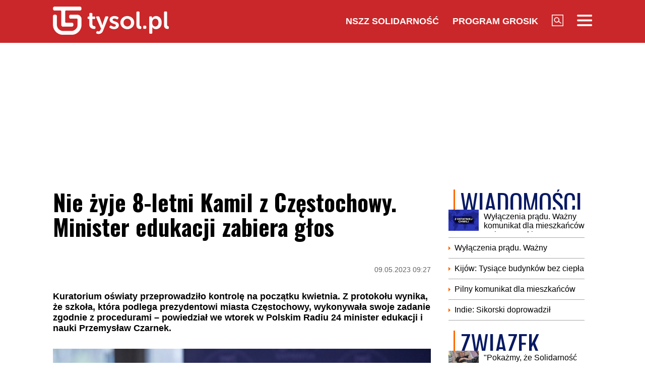

--- FILE ---
content_type: text/html; charset=UTF-8
request_url: https://www.tysol.pl/a104007-nie-zyje-8-letni-kamil-z-czestochowy-minister-edukacji-zabiera-glos
body_size: 18876
content:
<!DOCTYPE html>
<html lang="pl">
<head>
  <title>Nie żyje 8-letni Kamil z Częstochowy. Minister edukacji zabiera głos</title>
  <meta http-equiv="content-type" content="text/html;charset=UTF-8" />
  <meta charset="utf-8" />
  <meta name="viewport" content="width=device-width, initial-scale=1.0, maximum-scale=1.0, user-scalable=no" />
  <meta http-equiv="Refresh" content="900" />
    <meta name="robots" content="max-image-preview:large"/>
  <meta name="description" content="Kuratorium oświaty przeprowadziło kontrolę na początku kwietnia. Z protokołu wynika, że szkoła, kt&oacute;ra podlega prezydentowi miasta Częstochowy, wykonywała swoje zadanie zgodnie z procedurami &ndash; powiedział we wtorek w Polskim Radiu 24 minister edukacji i nauki Przemysław Czarnek."/>
  <meta name="keywords" content="8-letni Kamil z Częstochowy,Częstochowa,Przemysław Czarnek"/>
  <meta property="og:type" content="article"/>
  <meta property="og:locale" content="pl_PL"/>
  <meta property="og:site_name" content="TYSOL.PL"/>
  <meta property="fb:app_id" content="356821701417716"/>
  <meta property="og:title" content="Nie&nbsp;żyje 8-letni Kamil z Częstochowy. Minister edukacji zabiera głos"/>
  <meta property="og:description" content="Kuratorium oświaty przeprowadziło kontrolę na początku kwietnia. Z protokołu wynika, że szkoła, kt&oacute;ra podlega prezydentowi miasta Częstochowy, wykonywała swoje zadanie zgodnie z procedurami &ndash; powiedział we wtorek w Polskim Radiu 24 minister edukacji i nauki Przemysław Czarnek."/>
  <meta property="og:image" content="https://www.tysol.pl/imgcache/1200x630/c/uploads/news/104007/1683617387fb5f9edb737a23ea934413.jpg"/>
  <meta property="og:image:width" content="1200"/>
  <meta property="og:image:height" content="630"/>
  <meta property="og:image:alt" content="Nie&nbsp;żyje 8-letni Kamil z Częstochowy. Minister edukacji zabiera głos"/>
  <meta property="og:published_time" content="Tue, 09 May 2023 09:27:00 +0200"/>
  <meta property="og:url" content="/a104007-nie-zyje-8-letni-kamil-z-czestochowy-minister-edukacji-zabiera-glos"/>
  <meta name="twitter:card" content="summary_large_image"/>
  <meta name="twitter:title" content="Nie&nbsp;żyje 8-letni Kamil z Częstochowy. Minister edukacji zabiera głos"/>
  <meta name="twitter:description" content="Kuratorium oświaty przeprowadziło kontrolę na początku kwietnia. Z protokołu wynika, że szkoła, kt&oacute;ra podlega prezydentowi miasta Częstochowy, wykonywała swoje zadanie zgodnie z procedurami &ndash; powiedział we wtorek w Polskim Radiu 24 minister edukacji i nauki Przemysław Czarnek."/>
  <meta name="twitter:image" content="https://www.tysol.pl/imgcache/1200x630/c/uploads/news/104007/1683617387fb5f9edb737a23ea934413.jpg"/>
  <meta name="twitter:image:alt" content="Nie&nbsp;żyje 8-letni Kamil z Częstochowy. Minister edukacji zabiera głos"/>
  <link type="image/x-icon" href="https://www.tysol.pl/files/tysol/favicon.ico" rel="shortcut icon"/>
  <link rel="preconnect" href="https://fonts.gstatic.com/" />
  <link rel="preconnect" href="https://fonts.gstatic.com/" crossorigin />
  <link href="https://fonts.googleapis.com/css?family=Oswald:700Roboto:400,700&subset=latin-ext&display=swap" rel="stylesheet"/>
    <link rel="canonical" href="https://www.tysol.pl/a104007-nie-zyje-8-letni-kamil-z-czestochowy-minister-edukacji-zabiera-glos"/>
  <link href="https://www.tysol.pl/imgcache/750x530/c/uploads/news/104007/1683617387fb5f9edb737a23ea934413.jpg" as="image" rel="preload"/>
  <link href="https://www.tysol.pl/imgcache/750x530/c/uploads/news/104007/1683617387fb5f9edb737a23ea934413.jpg" as="image" rel="preload"/>
    <link rel="stylesheet" href="/css/tysol,article,1.css?type=link&serial=0123456789">
      <script async src="//cmp.optad360.io/items/0a1824b0-3b0f-448f-a41c-a53f3d1fcefc.min.js" type="1fd9425a99bc3c10566879f7-text/javascript"></script>
  <script async src="//get.optad360.io/sf/12856973-14dd-4ae7-bfc7-4bbe039c64fc/plugin.min.js" type="1fd9425a99bc3c10566879f7-text/javascript"></script>
  
  <!-- (C)2000-2020 Gemius SA - gemiusPrism  / Wezel zbiorczy pp.tysol.pl/Strona glowna serwisu -->
  <script type="1fd9425a99bc3c10566879f7-text/javascript">
    <!--//--><![CDATA[//><!--
    var pp_gemius_identifier = 'zNE1LPirOaPDppB6cQwz8sQ8.ji_IAcXFH6Z5_0pzpP.X7';
    // lines below shouldn't be edited
    function gemius_pending(i) { window[i] = window[i] || function() {var x = window[i+'_pdata'] = window[i+'_pdata'] || []; x[x.length]=arguments;};};gemius_pending('gemius_hit'); gemius_pending('gemius_event'); gemius_pending('pp_gemius_hit'); gemius_pending('pp_gemius_event');(function(d,t) {try {var gt=d.createElement(t),s=d.getElementsByTagName(t)[0],l='http'+((location.protocol=='https:')?'s':''); gt.setAttribute('async','async');gt.setAttribute('defer','defer'); gt.src=l+'://gapl.hit.gemius.pl/xgemius.js'; s.parentNode.insertBefore(gt,s);} catch (e) {}})(document,'script');
    //--><!]]>
  </script>

  <!-- MARFEEL CODE START -->
  <script type="1fd9425a99bc3c10566879f7-text/javascript">
	!function(){"use strict";function e(e){var t=!(arguments.length>1&&void 0!==arguments[1])||arguments[1],c=document.createElement("script");c.src=e,t?c.type="module":(c.async=!0,c.type="text/javascript",c.setAttribute("nomodule",""));var n=document.getElementsByTagName("script")[0];n.parentNode.insertBefore(c,n)}!function(t,c){!function(t,c,n){var a,o,r;n.accountId=c,null!==(a=t.marfeel)&&void 0!==a||(t.marfeel={}),null!==(o=(r=t.marfeel).cmd)&&void 0!==o||(r.cmd=[]),t.marfeel.config=n;var i="https://sdk.mrf.io/statics";e("".concat(i,"/marfeel-sdk.js?id=").concat(c),!0),e("".concat(i,"/marfeel-sdk.es5.js?id=").concat(c),!1)}(t,c,arguments.length>2&&void 0!==arguments[2]?arguments[2]:{})}(window,2963,{} /*config*/)}();
</script>
  <!-- MARFEEL CODE END -->

  <!-- (C)2000-2020 Gemius SA - gemiusPrism  / Wezel zbiorczy pp.tysol.pl/podstrony -->
  <script type="1fd9425a99bc3c10566879f7-text/javascript">
    <!--//--><![CDATA[//><!--
    var pp_gemius_identifier = '0nWbia9.pAlUpILsl_6Mr6R..q3urgb7dJEPbfUoo2b.x7';
    // lines below shouldn't be edited
    function gemius_pending(i) { window[i] = window[i] || function() {var x = window[i+'_pdata'] = window[i+'_pdata'] || []; x[x.length]=arguments;};};gemius_pending('gemius_hit'); gemius_pending('gemius_event'); gemius_pending('pp_gemius_hit'); gemius_pending('pp_gemius_event');(function(d,t) {try {var gt=d.createElement(t),s=d.getElementsByTagName(t)[0],l='http'+((location.protocol=='https:')?'s':''); gt.setAttribute('async','async');gt.setAttribute('defer','defer'); gt.src=l+'://gapl.hit.gemius.pl/xgemius.js'; s.parentNode.insertBefore(gt,s);} catch (e) {}})(document,'script');
    //--><!]]>
  </script>
<!-- Global site tag (gtag.js) - Google Analytics -->
<script async src="https://www.googletagmanager.com/gtag/js?id=G-LRDM8C27YR" type="1fd9425a99bc3c10566879f7-text/javascript"></script>
<script type="1fd9425a99bc3c10566879f7-text/javascript">
  window.dataLayer = window.dataLayer || [];
  function gtag(){dataLayer.push(arguments);}
  gtag('js', new Date());

  gtag('config', 'G-LRDM8C27YR');
</script>

<!-- PushAlert -->
<script type="1fd9425a99bc3c10566879f7-text/javascript">
(function(d, t) {
var g = d.createElement(t),
s = d.getElementsByTagName(t)[0];
g.src = "https://cdn.pushalert.co/integrate_a06ff64f961fee13b7a1e81e1d513ea9.js";
s.parentNode.insertBefore(g, s);
}(document, "script"));
</script>
<!-- End PushAlert -->


<script type="application/ld+json">
{
  "@context": "https://schema.org",
  "@graph": [
    {
      "@type": "Organization",
      "@id": "https://www.tysol.pl/#organization",
      "name": "TYSOL.PL",
      "url": "https://www.tysol.pl/",
      "logo": {
        "@type": "ImageObject",
        "url": "https://www.tysol.pl/files/tysol/images/tysol_230.png" 
      },
      "sameAs": [
        "https://www.facebook.com/tygodniksolidarnosc",
        "https://x.com/tysolpl" 
      ]
    },
    {
      "@type": "WebSite",
      "@id": "https://www.tysol.pl/#website",
      "url": "https://www.tysol.pl/",
      "name": "TYSOL.PL",
      "publisher": { "@id": "https://www.tysol.pl/#organization" },
      "inLanguage": "pl-PL"
    },
    {
      "@type": "WebPage",
      "@id": "https://www.tysol.pl/a104007-nie-zyje-8-letni-kamil-z-czestochowy-minister-edukacji-zabiera-glos#webpage",
      "url": "https://www.tysol.pl/a104007-nie-zyje-8-letni-kamil-z-czestochowy-minister-edukacji-zabiera-glos",
      "name": "Nie\u00a0\u017cyje 8-letni Kamil z Cz\u0119stochowy. Minister edukacji zabiera g\u0142os",
      "inLanguage": "pl-PL" 
    },
    {
      "@type": "NewsArticle",
      "@id": "https://www.tysol.pl/a104007-nie-zyje-8-letni-kamil-z-czestochowy-minister-edukacji-zabiera-glos#article",
      "mainEntityOfPage": { "@id": "https://www.tysol.pl/a104007-nie-zyje-8-letni-kamil-z-czestochowy-minister-edukacji-zabiera-glos#webpage" },
      "headline": "Nie\u00a0\u017cyje 8-letni Kamil z Cz\u0119stochowy. Minister edukacji zabiera g\u0142os",
      "datePublished": "2023-05-09T07:27:00+00:00",
      "dateModified": "2023-05-09T07:27:00+00:00",
      "description": "Kuratorium o\u015bwiaty przeprowadzi\u0142o kontrol\u0119 na pocz\u0105tku kwietnia. Z protoko\u0142u wynika, \u017ce szko\u0142a, kt\u00f3ra podlega prezydentowi miasta Cz\u0119stochowy, wykonywa\u0142a swoje zadanie zgodnie z procedurami \u2013 powiedzia\u0142 we wtorek w Polskim Radiu 24 minister edukacji i nauki Przemys\u0142aw Czarnek.",
      "image": {"@type":"ImageObject","url":"https:\/\/www.tysol.pl\/uploads\/news\/104007\/1683617387fb5f9edb737a23ea934413.jpg","width":1200,"height":801},
      "author": { "@type": "Person", "name": "Kacper Pawowicz" },
      "articleSection": "Wiadomości",
      "keywords": ["8-letni Kamil z Częstochowy","Częstochowa","Przemysław Czarnek"],

      "articleBody": "<p>Maltretowany przez ojczyma o\u015bmiolatek z Cz\u0119stochowy, leczony od ponad miesi\u0105ca w G\u00f3rno\u015bl\u0105skim Centrum Zdrowia Dziecka w Katowicach, zmar\u0142 w poniedzia\u0142ek rano.<\/p><p>\"Bezpo\u015bredni\u0105 przyczyn\u0105 \u015bmierci ch\u0142opca by\u0142a post\u0119puj\u0105ca niewydolno\u015b\u0107 wielonarz\u0105dowa. Doprowadzi\u0142a do niej powa\u017cna choroba oparzeniowa i ci\u0119\u017ckie zaka\u017cenie ca\u0142ego organizmu, spowodowane rozleg\u0142ymi, d\u0142ugo nieleczonymi ranami oparzeniowymi\" \u2013 informowa\u0142 rzecznik plac\u00f3wki Wojciech Gumu\u0142ka.<\/p><p>O spraw\u0119 pytany by\u0142 minister Czarnek. Powiedzia\u0142, \u017ce to szko\u0142a zawiadomi\u0142a opiek\u0119 spo\u0142eczn\u0105. \"To w\u0142a\u015bnie opieka spo\u0142eczna i s\u0142u\u017cby rodzinne mia\u0142y w opiece t\u0119 rodzin\u0119. Te procedury dzia\u0142a\u0142y\" \u2013 zaznaczy\u0142 minister.<\/p><p>\"Z moich informacji od kuratorium, ale w szczeg\u00f3lno\u015bci od s\u0142u\u017cb, od rzecznika praw dziecka, wynika, \u017ce s\u0142u\u017cby na reakcj\u0119 dyrektora szko\u0142y te\u017c zareagowa\u0142y i by\u0142y nawet w mieszkaniu Kamila i widzia\u0142y go. By\u0142y par\u0119 metr\u00f3w od niego po tej sytuacji, kiedy matka t\u0142umaczy\u0142a, \u017ce obla\u0142 si\u0119 herbat\u0105\" \u2013 doda\u0142.<\/p><p>Zdaniem ministra g\u0142\u00f3wn\u0105 przyczyn\u0105 tragedii by\u0142a \"zgnilizna i patologia rodzinna\", w kt\u00f3rej \u017cy\u0142 ch\u0142opiec.<\/p><p>\"Je\u015bli b\u0119dziemy atakowa\u0107 rodziny, niszczy\u0107 je i prowadzi\u0107 do sytuacji patologicznych u rodzin, to niestety mo\u017cna si\u0119 spodziewa\u0107 takich sytuacji\" \u2013 powiedzia\u0142 Czarnek.<\/p><p>Sprawa maltretowania ch\u0142opca wysz\u0142a na jaw po zg\u0142oszeniu z\u0142o\u017conym przez biologicznego ojca dziecka 3 kwietnia br. Interweniowa\u0142a policja. Dziecko z ci\u0119\u017ckimi obra\u017ceniami przetransportowano do szpitala \u015bmig\u0142owcem. Lekarze z m\u00f3wili o rozleg\u0142ych oparzeniach: g\u0142owy, tu\u0142owia oraz ko\u0144czyn i z\u0142amaniach ko\u0144czyn. Sygnalizowali walk\u0119 o \u017cycie dziecka i perspektyw\u0119 jego d\u0142ugiego leczenia.<\/p><p>Prokurator zarzuci\u0142 ojczymowi dziecka, 27-letniemu Dawidowi B., \u017ce 29 marca br. usi\u0142owa\u0142 pozbawi\u0107 \u017cycia swojego pasierba, polewaj\u0105c go wrz\u0105tkiem i umieszczaj\u0105c na rozgrzanym piecu w\u0119glowym.<\/p><p>Dawid B. przyzna\u0142 si\u0119 do pope\u0142nienia zarzucanych mu przest\u0119pstw. Odm\u00f3wi\u0142 z\u0142o\u017cenia wyja\u015bnie\u0144. Do winy przyzna\u0142a si\u0119 tak\u017ce matka ch\u0142opca, ona sk\u0142ada\u0142a wyja\u015bnienia. Oboje zostali aresztowani.<\/p><p>Pod koniec kwietnia prokuratura informowa\u0142a te\u017c o postawieniu zarzut\u00f3w nieudzielenia pomocy siostrze matki Kamila, a nast\u0119pnie m\u0119\u017cowi tej kobiety. Wszyscy mieszkali w tym samym domu. Grozi im za to kara do trzech lat wi\u0119zienia, po przes\u0142uchaniu oboje trafili pod doz\u00f3r policji.<\/p>"
    }
  ]
}
</script>
<script src="https://jsc.mgid.com/site/1039336.js" async type="1fd9425a99bc3c10566879f7-text/javascript"></script>
</head>
<body>

<header id="header" class="fixed">
    <div id="header-tysol">
        <div class="header_logo"><a href="/"><img src="/files/tysol/images/tysol_230.png"/></a></div>
        <nav class="header_links" id="topmenu">
            <ul class="header_links_group">
                                          
                            <li class="header_links_item link hide_on_mobile_when_max_800"><a href="//www.solidarnosc.org.pl/" target="_blank">NSZZ Solidarność</a></li>
              <li class="header_links_item link hide_on_mobile_when_max_800"><a href="//tysol.pl/grosik/" target="_blank">Program Grosik</a></li>
                            <li class="header_links_item link"><img src="/files/tysol/images/Lupa.png" width="23" height="23" class="pointer" onclick="if (!window.__cfRLUnblockHandlers) return false; search()" data-cf-modified-1fd9425a99bc3c10566879f7-="" /></li>
              <li class="header_links_item link"><img src="/files/tysol/images/hamburger.png" width="30" height="23" class="pointer" onclick="if (!window.__cfRLUnblockHandlers) return false; menu()" data-cf-modified-1fd9425a99bc3c10566879f7-="" /></li>
            </ul>
        </nav>
    </div>
    <div class="page_wrapper">
      <div class="menu-outer">
        <div id="menu">
          <button class="menu_close" onclick="if (!window.__cfRLUnblockHandlers) return false; menu()" data-cf-modified-1fd9425a99bc3c10566879f7-="">X</button>
            <div class="row">
                <div class="col-12 col-md-4">
                    <ul>
                      <li><a href="/d1-wiadomosci">Wiadomości</a></li>
                      <li><a href="/d2-zwiazek">Związek</a></li>
                      <li><a href="/k18-Gospodarka">Gospodarka</a></li>
                      <li><a href="/d12-Finanse">Finanse</a></li>
                      <li><a href="/d3-tygodnik-solidarnosc">Tygodnik Solidarność</a></li>
                      <li><a href="/k20-Wiara">Wiara</a></li>
                      <li><a href="/d4-rozrywka">Rozrywka</a></li>
                      <li><a href="/k29-styl-zycia">Styl życia</a></li>
                      <!-- 
                      TODO hideandseek 
                      -->
                                           
                    </ul>
                </div>
                <div class="col-12 col-md-4">
                    <ul>
                      <li><a href="/blogi/">Blogi</a></li>
                      <li><a href="/opinie/">Opinie</a></li>
                      <li><a href="/k22-Kultura">Kultura</a></li>
                      <li><a href="/k17-Polityka">Polityka</a></li>
                      <li><a href="/k21-Sport">Sport</a></li>
                      <li><a href="/k23-Nauka">Nauka</a></li>
                      <li><a href="/k24-Prawo">Prawo</a></li>
                      <li><a href="/k19-Historia">Historia</a></li>
                    </ul>
                </div>
                <div class="col-12 col-md-4">
                  <ul>
                    <li><a href="/marsz-godnosci">Marsz Godności</a></li>
                    <li><a href="/k103-emerytury-stazowe" target="_blank">Emerytury Stażowe</a></li>
                    <li><a href="https://www.tysol.pl/s6-prenumerata-tygodnika-solidarnosc">Prenumerata</a></li>
                  </ul>
                </div>
            </div>
        </div>
      
    </div>
    </div>
  <div id="header_bottom">
    <div id="search_box_google">
      <form action="/szukaj/" method="POST">
        <script async src="https://cse.google.com/cse.js?cx=51a2d224e7b0857b8" type="1fd9425a99bc3c10566879f7-text/javascript"></script>
        <div class="container">
          <div class="row">
            <div class="col">
              <div class="gcse-search"></div>
            </div>
          </div>
        </div>
      </form>
    </div>
  </div>
</header>
<div class="header_space"></div>
<script type="1fd9425a99bc3c10566879f7-text/javascript">
<!--

    var scrollTop = 0;
    var headerFixed = false;
    var header = document.getElementById('header');
    var minified = false;
    var maxified = true;
	window.onscroll = function (e) {
        scrollTop = (window.pageYOffset !== undefined) ? window.pageYOffset : (document.documentElement || document.body.parentNode || document.body).scrollTop;  
    
    if (scrollTop>1000) {
      if (maxified) {
        $('#header-tysol').animate({
          height: "65px"
        }, 100, function () {
          maxified = false;
          minified = true;
        });
      }
    } else {
      if (minified) {
        $('#header-tysol').animate({
          height: "85px"
        },100,function(){
          minified = false;
          maxified = true;
        });
      }
    }
    
    }

    function menu() {
        $('#menu').slideToggle(300);
      $('#search_box_google').slideUp(300);
    }
    function search() {
      $('#search_box_google').slideToggle(300);
      $('#menu').slideUp(300);
    }
-->
</script>

<div class="ideo-desktop">
  <div class="page_wrapper">
    <div class="mb"></div>
    <div id="ads-art-bill" style="display: block; min-height: 250px; margin: 0 auto 20px auto;"></div>
    <div class="row article_page_wrapper_row">
      <div class="col">
        <article id="article">
          <h1>Nie żyje 8-letni Kamil z Częstochowy. Minister edukacji zabiera głos</h1>
<style type="text/css">
<!--
	.body img {
	   max-width: 100% !important;
       height: auto;
	}
    .galleryBox {   
        display: flex;
        flex-wrap: wrap;
    }
    .galleryItem {
        width: 25%;
        border: 2px solid white;
        box-sizing: border-box;
        -moz-box-sizing: border-box;
        -webkit-box-sizing: border-box;
    }
}
    
-->
</style>
<div class="article_toolbar_top" style="height: 47px;">
    <div class="article_share">
    </div>
    <div class="article_info">
        <div class="article_date">09.05.2023 09:27</div>
    </div>
</div>

<div class="lead">Kuratorium oświaty przeprowadziło kontrolę na początku kwietnia. Z protokołu wynika, że szkoła, która podlega prezydentowi miasta Częstochowy, wykonywała swoje zadanie zgodnie z procedurami – powiedział we wtorek w Polskim Radiu 24 minister edukacji i nauki Przemysław Czarnek.</div>


        
<div class="article_image">
      <img src="https://www.tysol.pl/imgcache/750x530/c/uploads/news/104007/1683617387fb5f9edb737a23ea934413.jpg" class="img-responsive"  alt="Przemysław Czarnek"/>
  </div>
<div class="image_desc">
    <div class="image_info">Przemysław Czarnek / fot. PAP/Wojtek Jargiło</div>
</div>

                


<aside>
  </aside>

<div class="body"><p>Maltretowany przez ojczyma ośmiolatek z Częstochowy, leczony od ponad miesiąca w Górnośląskim Centrum Zdrowia Dziecka w Katowicach, zmarł w poniedziałek rano.</p>

<p>"Bezpośrednią przyczyną śmierci chłopca była postępująca niewydolność wielonarządowa. Doprowadziła do niej poważna choroba oparzeniowa i ciężkie zakażenie całego organizmu, spowodowane rozległymi, długo nieleczonymi ranami oparzeniowymi" – informował rzecznik placówki Wojciech Gumułka.</p>

<p>O sprawę pytany był minister Czarnek. Powiedział, że to szkoła zawiadomiła opiekę społeczną. "To właśnie opieka społeczna i służby rodzinne miały w opiece tę rodzinę. Te procedury działały" – zaznaczył minister.</p>

<p>"Z moich informacji od kuratorium, ale w szczególności od służb, od rzecznika praw dziecka, wynika, że służby na reakcję dyrektora szkoły też zareagowały i były nawet w mieszkaniu Kamila i widziały go. Były parę metrów od niego po tej sytuacji, kiedy matka tłumaczyła, że oblał się herbatą" – dodał.</p>

<p>Zdaniem ministra główną przyczyną tragedii była "zgnilizna i patologia rodzinna", w której żył chłopiec.</p>

<p>"Jeśli będziemy atakować rodziny, niszczyć je i prowadzić do sytuacji patologicznych u rodzin, to niestety można się spodziewać takich sytuacji" – powiedział Czarnek.</p>

<p>Sprawa maltretowania chłopca wyszła na jaw po zgłoszeniu złożonym przez biologicznego ojca dziecka 3 kwietnia br. Interweniowała policja. Dziecko z ciężkimi obrażeniami przetransportowano do szpitala śmigłowcem. Lekarze z mówili o rozległych oparzeniach: głowy, tułowia oraz kończyn i złamaniach kończyn. Sygnalizowali walkę o życie dziecka i perspektywę jego długiego leczenia.</p>

<p>Prokurator zarzucił ojczymowi dziecka, 27-letniemu Dawidowi B., że 29 marca br. usiłował pozbawić życia swojego pasierba, polewając go wrzątkiem i umieszczając na rozgrzanym piecu węglowym.</p>

<p>Dawid B. przyznał się do popełnienia zarzucanych mu przestępstw. Odmówił złożenia wyjaśnień. Do winy przyznała się także matka chłopca, ona składała wyjaśnienia. Oboje zostali aresztowani.</p>

<p>Pod koniec kwietnia prokuratura informowała też o postawieniu zarzutów nieudzielenia pomocy siostrze matki Kamila, a następnie mężowi tej kobiety. Wszyscy mieszkali w tym samym domu. Grozi im za to kara do trzech lat więzienia, po przesłuchaniu oboje trafili pod dozór policji.</p>
</div>

<br />
<div class="article_footer">
    <ul>
        <li>Autor: kpa,PAP</li>        <li>Źródło: PAP</li>
        <li>Data: 09.05.2023 09:27</li>
        <li>Tagi: 8-letni Kamil z Częstochowy, Częstochowa, Przemysław Czarnek</li>
    </ul>
</div>
        </article>

        <div class="row mb">
          <div class="col-12">
                      </div>
        </div>

        <div style="" data-width="100%" class="fb-comments" data-href="https://www.tysol.pl/a104007-nie-zyje-8-letni-kamil-z-czestochowy-minister-edukacji-zabiera-glos" data-numposts="5"></div>

        <p>&nbsp;</p>
        <div class="section_name">POLECANE</div>
        <div class="row">
          <a href="/a152771-szpiegowskie-gry-jak-rosja-steruje-dzialaniami-ue-i-panstw-zrzeszonych" target="_self"><div class="news-item news-item-mobile news-item-size-3 title-right mb news-gradient">
  <div class="news-item-image">
    <img src="https://www.tysol.pl/imgcache/300x225/c/uploads/news/152771/1768914595afb668b78eb30cdd7fb2c1.jpg" alt="Szpiegowskie gry. Jak Rosja steruje działaniami UE i państw zrzeszonych" width="300"  height="225"  class="img-responsive"/>
    <span class="news-item-badge ">tylko u nas</span>
    <div class="news-triangle"><div class="news-triangle-inner"></div></div>
  </div>
  <div class="news-item-info">
    <div class="news-item-info-outer">
      <div class="news-item-info-inner">
        <div class="news-item-info-title">
          <span class="news-title">Szpiegowskie gry. Jak Rosja steruje działaniami UE i państw zrzeszonych</span>
        </div>
                  <p class="news-lead">Po agresji Rosji na Ukrainę w 2022 roku w instytucjach unijnych oficjalnie zabroniono działalności rosyjskich lobbystów, ale silnie rozwinięta rosyjska agentura w Brukseli pozwala na wywieranie presji na unijnych urzędników zgodnej z interesami Kremla.</p>
              </div>
    </div>
  </div>
</div></a><a href="/a152770-afera-obyczajowa-w-die-welt-redaktor-naczelny-rezygnuje-ze-stanowiska" target="_self"><div class="news-item news-item-mobile news-item-size-3 title-right mb news-gradient">
  <div class="news-item-image">
    <img src="https://www.tysol.pl/imgcache/300x225/c/uploads/news/152770/1768913405382b465949262329782c7d.jpg" alt="Afera obyczajowa w „Die Welt”. Redaktor naczelny rezygnuje ze stanowiska" width="300"  height="225"  class="img-responsive"/>
    <span class="news-item-badge ">z ostatniej chwili</span>
    <div class="news-triangle"><div class="news-triangle-inner"></div></div>
  </div>
  <div class="news-item-info">
    <div class="news-item-info-outer">
      <div class="news-item-info-inner">
        <div class="news-item-info-title">
          <span class="news-title">Afera obyczajowa w „Die Welt”. Redaktor naczelny rezygnuje ze stanowiska</span>
        </div>
                  <p class="news-lead">W jednym z najbardziej poczytnych niemieckich dzienników doszło do poważnego wstrząsu. Z funkcji redaktora naczelnego „Die Welt” odszedł Jan Philipp Burgard. Oficjalnie wskazano na przyczyny zdrowotne, jednak ustalenia zagranicznych mediów wskazują na zupełnie inny powód.</p>
              </div>
    </div>
  </div>
</div></a><a href="/a152767-nowa-prognoza-imgw-przed-nami-arktyczne-mrozy-nawet-21-c" target="_self"><div class="news-item news-item-mobile news-item-size-3 title-right mb news-gradient">
  <div class="news-item-image">
    <img src="https://www.tysol.pl/imgcache/300x225/c/uploads/news/152767/17689119396bdac8221a9c08561c8cf6.jpg" alt="Nowa prognoza IMGW: Przed nami arktyczne mrozy. Nawet -21°C" width="300"  height="225"  class="img-responsive"/>
    <span class="news-item-badge ">z ostatniej chwili</span>
    <div class="news-triangle"><div class="news-triangle-inner"></div></div>
  </div>
  <div class="news-item-info">
    <div class="news-item-info-outer">
      <div class="news-item-info-inner">
        <div class="news-item-info-title">
          <span class="news-title">Nowa prognoza IMGW: Przed nami arktyczne mrozy. Nawet -21°C</span>
        </div>
                  <p class="news-lead">Przez najbliższe dwie dni cały czas będzie mroźno, zwłaszcza na wschodzie, gdzie w nocy lokalnie możliwe będą spadki temperatur nawet poniżej minus 20 st. C - poinformował synoptyk IMGW Michał Kowalczuk. Jak dodał, od weekendu nastąpi zmiana w pogodzie, będzie nieco cieplej, z opadami śniegu.</p>
              </div>
    </div>
  </div>
</div></a><a href="/a152769-ekspert-wyrok-sadu-w-gizycku-zmyslony-spor-realne-ofiary-sabotaz-wymiaru-sprawiedliwosci" target="_self"><div class="news-item news-item-mobile news-item-size-3 title-right mb news-gradient">
  <div class="news-item-image">
    <img src="https://www.tysol.pl/imgcache/300x225/c/uploads/news/152769/1768912752ca4367dccef8997a83c38a.jpg" alt="Ekspert: Wyrok sądu w Giżycku - zmyślony spór, realne ofiary, sabotaż wymiaru sprawiedliwości" width="300"  height="225"  class="img-responsive"/>
    <span class="news-item-badge ">tylko u nas</span>
    <div class="news-triangle"><div class="news-triangle-inner"></div></div>
  </div>
  <div class="news-item-info">
    <div class="news-item-info-outer">
      <div class="news-item-info-inner">
        <div class="news-item-info-title">
          <span class="news-title">Ekspert: Wyrok sądu w Giżycku - zmyślony spór, realne ofiary, sabotaż wymiaru sprawiedliwości</span>
        </div>
                  <p class="news-lead">Sąd w Giżycku odmówił dokonania podziału majątku, kwestionując skutki prawomocnego wyroku rozwodowego ze względu na skład sądu, który go wydał. Decyzja ta wywołała poważne pytania o granice podważania orzeczeń sądowych, znaczenie prawomocności i realne konsekwencje sporów wokół Krajowej Rady Sądownictwa dla obywateli.</p>
              </div>
    </div>
  </div>
</div></a><a href="/a152766-ursula-von-der-leyen-w-davos-europa-musi-przyspieszyc-swoje-dazenie-do-niepodleglosci" target="_self"><div class="news-item news-item-mobile news-item-size-3 title-right mb news-gradient">
  <div class="news-item-image">
    <img src="https://www.tysol.pl/imgcache/300x225/c/uploads/news/152766/1768907659b99a0241dcd8bb97ac697f.jpg" alt="Ursula von der Leyen w Davos: Europa musi przyspieszyć swoje dążenie do niepodległości" width="300"  height="225"  class="img-responsive"/>
    <span class="news-item-badge ">Wiadomości</span>
    <div class="news-triangle"><div class="news-triangle-inner"></div></div>
  </div>
  <div class="news-item-info">
    <div class="news-item-info-outer">
      <div class="news-item-info-inner">
        <div class="news-item-info-title">
          <span class="news-title">Ursula von der Leyen w Davos: Europa musi przyspieszyć swoje dążenie do niepodległości</span>
        </div>
                  <p class="news-lead">– Europa musi przyspieszyć swoje dążenie do niepodległości – od bezpieczeństwa do gospodarki, od obronności do demokracji. Chodzi o to, że świat zmienił się na stałe – mówiła Ursula von der Leyen podczas Światowego Forum Ekonomicznego w Davos.</p>
              </div>
    </div>
  </div>
</div></a><a href="/a152765-szef-sop-zawieszony-mswia-wszczyna-postepowanie-dyscyplinarne" target="_self"><div class="news-item news-item-mobile news-item-size-3 title-right mb news-gradient">
  <div class="news-item-image">
    <img src="https://www.tysol.pl/imgcache/300x225/c/uploads/news/152765/176891157840d9d2fae65ef072ab3ce8.jpg" alt="Szef SOP zawieszony. MSWiA wszczyna postępowanie dyscyplinarne" width="300"  height="225"  class="img-responsive"/>
    <span class="news-item-badge ">z ostatniej chwili</span>
    <div class="news-triangle"><div class="news-triangle-inner"></div></div>
  </div>
  <div class="news-item-info">
    <div class="news-item-info-outer">
      <div class="news-item-info-inner">
        <div class="news-item-info-title">
          <span class="news-title">Szef SOP zawieszony. MSWiA wszczyna postępowanie dyscyplinarne</span>
        </div>
                  <p class="news-lead">Wszczęto postępowanie dyscyplinarne wobec komendanta SOP gen. bryg. Radosława Jaworskiego. W związku z tym został on zawieszony w pełnieniu czynności służbowych – poinformowało we wtorek Ministerstwo Spraw Wewnętrznych i Administracji.</p>
              </div>
    </div>
  </div>
</div></a><a href="/a152761-200-procentowe-cla-na-francuskie-wina-francja-odpowiada-trumpowi" target="_self"><div class="news-item news-item-mobile news-item-size-3 title-right mb news-gradient">
  <div class="news-item-image">
    <img src="https://www.tysol.pl/imgcache/300x225/c/uploads/news/152761/17689045986ae83623f7ac76358594f7.jpg" alt="200-procentowe cła na francuskie wina? Francja odpowiada Trumpowi" width="300"  height="225"  class="img-responsive"/>
    <span class="news-item-badge ">z ostatniej chwili</span>
    <div class="news-triangle"><div class="news-triangle-inner"></div></div>
  </div>
  <div class="news-item-info">
    <div class="news-item-info-outer">
      <div class="news-item-info-inner">
        <div class="news-item-info-title">
          <span class="news-title">200-procentowe cła na francuskie wina? Francja odpowiada Trumpowi</span>
        </div>
                  <p class="news-lead">Agencja AFP podała we wtorek, powołując się na otoczenie prezydenta Emmanuela Macrona, że Francja uważa za „nieakceptowalne” groźby przywódcy USA Donalda Trumpa o nałożeniu 200-procentowych ceł na jej wina i szampany. Powodem gróźb jest stanowisko Francji w sprawie Rady Pokoju proponowanej przez Trumpa.</p>
              </div>
    </div>
  </div>
</div></a><a href="/a152762-ekspert-o-umowie-ue-mercosur-umozliwi-rosji-unikniecie-skutkow-sankcji" target="_self"><div class="news-item news-item-mobile news-item-size-3 title-right mb news-gradient">
  <div class="news-item-image">
    <img src="https://www.tysol.pl/imgcache/300x225/c/uploads/news/152762/1768904901e11c5e46c1849f62be4bb8.jpg" alt="Ekspert o umowie UE–Mercosur: Umożliwi Rosji uniknięcie skutków sankcji" width="300"  height="225"  class="img-responsive"/>
    <span class="news-item-badge ">z ostatniej chwili</span>
    <div class="news-triangle"><div class="news-triangle-inner"></div></div>
  </div>
  <div class="news-item-info">
    <div class="news-item-info-outer">
      <div class="news-item-info-inner">
        <div class="news-item-info-title">
          <span class="news-title">Ekspert o umowie UE–Mercosur: Umożliwi Rosji uniknięcie skutków sankcji</span>
        </div>
                  <p class="news-lead">„EU tworząc z Mercosur wspólną strefę handlową umożliwi Rosji unikniecie skutków sankcji nakładanych przez UE. Niemcy okrężną drogą, przez Amerykę Południową, będą wspierać Rosję. Czyli Berlin uderza jak nie kijem (Nordstream) to pałką (Mercosur)” – zauważył we wpisie w mediach społecznościowych prof. Romuald Szeremietiew, ekspert ds. bezpieczeństwa. </p>
              </div>
    </div>
  </div>
</div></a><a href="/a152760-w-niemczech-rosnie-przestepczosc-motywowana-politycznie-dominuje-lewica" target="_self"><div class="news-item news-item-mobile news-item-size-3 title-right mb news-gradient">
  <div class="news-item-image">
    <img src="https://www.tysol.pl/imgcache/300x225/c/uploads/news/152760/1768903063748baf52e32b65d79768c8.jpg" alt="W Niemczech rośnie przestępczość motywowana politycznie. Dominuje lewica" width="300"  height="225"  class="img-responsive"/>
    <span class="news-item-badge ">gorące</span>
    <div class="news-triangle"><div class="news-triangle-inner"></div></div>
  </div>
  <div class="news-item-info">
    <div class="news-item-info-outer">
      <div class="news-item-info-inner">
        <div class="news-item-info-title">
          <span class="news-title">W Niemczech rośnie przestępczość motywowana politycznie. Dominuje lewica</span>
        </div>
                  <p class="news-lead">Jak informuje portal European Conservative, w Niemczech rośnie przestępczość motywowana politycznie. Liderem tych niechlubnych statystyk jest lewica.</p>
              </div>
    </div>
  </div>
</div></a><a href="/a152759-brazylijskie-mieso-drobiowe-i-jaja-zwolnione-z-unijnych-kontroli-jeszcze-przed-zawarciem-umowy-ue-mercosur" target="_self"><div class="news-item news-item-mobile news-item-size-3 title-right mb news-gradient">
  <div class="news-item-image">
    <img src="https://www.tysol.pl/imgcache/300x225/c/uploads/news/152759/17689013029b2be4317c4b05119cdabd.jpg" alt="Brazylijskie mięso drobiowe i jaja zwolnione z unijnych kontroli jeszcze przed zawarciem umowy UE–Mercosur" width="300"  height="225"  class="img-responsive"/>
    <span class="news-item-badge ">gorące</span>
    <div class="news-triangle"><div class="news-triangle-inner"></div></div>
  </div>
  <div class="news-item-info">
    <div class="news-item-info-outer">
      <div class="news-item-info-inner">
        <div class="news-item-info-title">
          <span class="news-title">Brazylijskie mięso drobiowe i jaja zwolnione z unijnych kontroli jeszcze przed zawarciem umowy UE–Mercosur</span>
        </div>
                  <p class="news-lead">Unia Europejska jeszcze w listopadzie ubiegłego roku potwierdziła w oficjalnym piśmie przywrócenie wstępnego wykazu brazylijskich zakładów drobiarskich i produkujących jaja jako wyjętych spod unijnych kontroli. Oznacza to, że po zawarciu umowy UE–Mercosur nikt z UE nie będzie kontrolował napływających do Europy produktów.</p>
              </div>
    </div>
  </div>
</div></a>        </div>
      </div>
      <div class="col w300">
        <div id="column_right" class="container">
  <div class="row">
    <div class="col-12">
      <div class="section_name uppercase">
  <a href="/d1-wiadomosci"  style="color: #081963;">  Wiadomości  </a></div>      <div class="scroll_box mb scroll_box_220">
  <div class="scrollbar-macosx">
    <div class="row m-0">
      <div class="news_links_foto">
                <a href="/a152758-wylaczenia-pradu-wazny-komunikat-dla-mieszkancow-woj-pomorskiego">
          <img src="https://www.tysol.pl/imgcache/60x42/c/uploads/news/152758/17688993427fe3746522508c8b14563d.jpg" alt="Wyłączenia prądu. Ważny komunikat dla mieszkańców woj. pomorskiego" width="60"  height="42"  style="margin-right: 10px; float: left;"/>
          <span class="news_min_title">Wyłączenia prądu. Ważny komunikat dla mieszkańców woj. pomorskiego</span>
        </a>
      </div>
      <ul class="news_links">
                  <li><a href="/a152758-wylaczenia-pradu-wazny-komunikat-dla-mieszkancow-woj-pomorskiego">Wyłączenia prądu. Ważny komunikat dla mieszkańców woj. pomorskiego</a></li>
                  <li><a href="/a152757-kijow-tysiace-budynkow-bez-ciepla-po-nocnych-atakach-rosji">Kijów: Tysiące budynków bez ciepła po nocnych atakach Rosji</a></li>
                  <li><a href="/a152756-pilny-komunikat-dla-mieszkancow-krakowa">Pilny komunikat dla mieszkańców Krakowa</a></li>
                  <li><a href="/a152755-indie-sikorski-doprowadzil-gospodarzy-do-furii-polska-oskarzona-o-wspieranie-terroryzmu">Indie: Sikorski doprowadził gospodarzy do furii. Polska oskarżona o „wspieranie terroryzmu”</a></li>
                  <li><a href="/a152753-trump-grozi-macronowi-nalozeniem-200-procentowych-cel-na-francuskie-wina-i-szampany">Trump grozi Macronowi nałożeniem 200-procentowych ceł na francuskie wina i szampany</a></li>
                  <li><a href="/a152752-wybory-przewodniczacego-polski-2050-jest-decyzja-rady-krajowej">Wybory przewodniczącego Polski 2050. Jest decyzja Rady Krajowej</a></li>
                  <li><a href="/a152751-zbigniew-ziobro-zurek-przez-przypadek-powiedzial-troche-prawdy">Zbigniew Ziobro: Żurek przez przypadek powiedział trochę prawdy</a></li>
                  <li><a href="/a152750-prezydent-nawrocki-juz-w-davos-wystapienie-o-trojmorzu-i-sesja-z-donaldem-trumpem-na-agendzie">Prezydent Nawrocki już w Davos. Wystąpienie o Trójmorzu i sesja z Donaldem Trumpem na agendzie</a></li>
                  <li><a href="/a152748-trump-doprowadza-europejskich-biurokratow-do-furii">Trump doprowadza europejskich biurokratów do furii</a></li>
                  <li><a href="/a152747-awaria-cieplownicza-wazny-komunikat-dla-mieszkancow-krakowa">Awaria ciepłownicza. Ważny komunikat dla mieszkańców Krakowa</a></li>
                  <li><a href="/a152746-tusk-odgraza-sie-ws-zaproszenia-karola-nawrockiego-do-rady-pokoju-nikomu-nie-damy-sie-rozegrac">Tusk odgraża się ws. zaproszenia Karola Nawrockiego do Rady Pokoju. „Nikomu nie damy się rozegrać”</a></li>
                  <li><a href="/a152745-jest-decyzja-karola-nawrockiego-ws-budzetu">Jest decyzja Karola Nawrockiego ws. budżetu</a></li>
                  <li><a href="/a152744-czy-usa-zdecyduja-sie-na-wojskowa-interwencje-na-grenlandii-jest-odpowiedz-donalda-trumpa">Czy USA zdecydują się na wojskową interwencję na Grenlandii? Jest odpowiedź Donalda Trumpa</a></li>
                  <li><a href="/a152743-rolnicy-z-calej-ue-jada-do-strasburga">Rolnicy z całej UE jadą do Strasburga</a></li>
                  <li><a href="/a152742-polacy-zdecydowanie-przeciwni-mieszaniu-sie-do-grenlandzkiej-awantury-jest-sondaz">Polacy zdecydowanie przeciwni mieszaniu się do grenlandzkiej awantury. Jest sondaż</a></li>
                  <li><a href="/a152741-karol-wagner-dania-sprzedaje-my-kupmy">Karol Wagner: Dania sprzedaje, my kupmy</a></li>
                  <li><a href="/a152740-koniec-kolejek-na-lotnisku-chopina-komunikat-strazy-granicznej">Koniec kolejek na lotnisku Chopina? Komunikat straży granicznej</a></li>
                  <li><a href="/a152739-oficjalnie-prezydent-karol-nawrocki-otrzymal-zaproszenie-od-donalda-trumpa-do-udzialu-w-radzie-pokoju">Oficjalnie: Prezydent Karol Nawrocki otrzymał zaproszenie od Donalda Trumpa do udziału w Radzie Pokoju</a></li>
                  <li><a href="/a152738-dramat-na-pasach-w-warszawie-dachowanie-auta-i-paraliz-komunikacyjny-miasta">Dramat na pasach w Warszawie. Dachowanie auta i paraliż komunikacyjny miasta</a></li>
                  <li><a href="/a152737-to-byl-horror-wstrzasajace-relacje-pasazerow-katastrofy-kolejowej-w-hiszpanii">„To był horror”. Wstrząsające relacje pasażerów katastrofy kolejowej w Hiszpanii</a></li>
              </ul>
    </div>
  </div>
</div>
<style>
  .scroll_box_220 > div {
    max-height: 220px;
  }
</style>      <div class="mb"></div>
      <div class="section_name uppercase">
  <a href="/d2-zwiazek"  style="color: #081963;">  Związek  </a></div>      <div class="scroll_box mb scroll_box_220">
  <div class="scrollbar-macosx">
    <div class="row m-0">
      <div class="news_links_foto">
                <a href="/a152764-pokazmy-ze-solidarnosc-to-prawdziwa-wspolnota-apel-w-wsparcie-czlonka-zwiazku">
          <img src="https://www.tysol.pl/imgcache/60x42/c/uploads/news/152764/17689073945a8275b2a1bea9ea932d51.jpg" alt="Pokażmy, że Solidarność to prawdziwa wspólnota. Apel w wsparcie członka Związku" width="60"  height="42"  style="margin-right: 10px; float: left;"/>
          <span class="news_min_title">"Pokażmy, że Solidarność to prawdziwa wspólnota". Apel w wsparcie członka Związku</span>
        </a>
      </div>
      <ul class="news_links">
                  <li><a href="/a152764-pokazmy-ze-solidarnosc-to-prawdziwa-wspolnota-apel-w-wsparcie-czlonka-zwiazku">"Pokażmy, że Solidarność to prawdziwa wspólnota". Apel w wsparcie członka Związku</a></li>
                  <li><a href="/a152749-stomil-poznan-do-likwidacji-w-palacu-prezydenckim-rozmawiano-o-przyszlosci-spolki">Stomil-Poznań do likwidacji? W Pałacu Prezydenckim rozmawiano o przyszłości spółki</a></li>
                  <li><a href="/a152729-upada-mleczarnia-w-myszkowie-prace-straci-60-osob">Upada mleczarnia w Myszkowie. Pracę straci 60 osób</a></li>
                  <li><a href="/a152717-bielsko-bialski-osrodek-sportu-i-rekreacji-oflagowany-s-prowadzi-spor-zbiorowy">Bielsko-Bialski Ośrodek Sportu i Rekreacji oflagowany. "S" prowadzi spór zbiorowy</a></li>
                  <li><a href="/a152712-napieta-sytuacja-w-jsw-dzisiaj-spotkanie-zwiazkowcow-z-zarzadem-spolki-i-wiceszefem-map">Napięta sytuacja w JSW. Dzisiaj spotkanie związkowców z Zarządem Spółki i wiceszefem MAP</a></li>
                  <li><a href="/a152711-pikieta-przed-zakladem-dovisty-odwolana-solidarnosc-zawarla-porozumienie-z-pracodawca">Pikieta przed zakładem Dovisty odwołana. Solidarność zawarła porozumienie z pracodawcą</a></li>
                  <li><a href="/a152675-solidarnosc-zaglebia-miedziowego-przedstawiciele-s-zwyciezyli-w-wyborach-do-rady-nadzorczej-kghm-pm-s-a">Solidarność Zagłębia Miedziowego: przedstawiciele "S" zwyciężyli w wyborach do Rady Nadzorczej KGHM PM S.A.</a></li>
                  <li><a href="/a152651-ruszyl-pilotaz-mobisol-aplikacji-mobilnej-nszz-solidarnosc">Ruszył pilotaż mobiSol - aplikacji mobilnej NSZZ "Solidarność"</a></li>
                  <li><a href="/a152647-za-nami-miedzynarodowe-seminarium-eza-rozmawiano-o-cyfrowej-transformacji-pracy">Za nami międzynarodowe seminarium EZA. Rozmawiano o cyfrowej transformacji pracy</a></li>
                  <li><a href="/a152629-za-nami-gala-rozdania-nagrod-vi-edycji-konkursu-solidarnosc-droga-do-wolnosci">Za nami gala rozdania nagród VI edycji Konkursu  „Solidarność – droga do wolności”</a></li>
                  <li><a href="/a152603-poczta-polska-naklania-pracownikow-do-przechodzenia-na-umowy-typu-b2b-jest-wniosek-do-pip">Poczta Polska nakłania pracowników do przechodzenia na umowy typu B2B? Jest wniosek do PIP</a></li>
                  <li><a href="/a152600-abp-jedraszewski-honorowym-zasluzonym-dla-regionu-malopolskiego-nszz-solidarnosc">Abp Jędraszewski Honorowym Zasłużonym dla Regionu Małopolskiego NSZZ „Solidarność”</a></li>
                  <li><a href="/a152583-ruszyl-pilotaz-oficjalnej-aplikacji-nszz-solidarnosc-maciej-klosinski-projekt-bedzie-zyl-rozwijal-sie-i-zmienial">Ruszył pilotaż oficjalnej aplikacji NSZZ "Solidarność". Maciej Kłosiński: Projekt będzie żył, rozwijał się i zmieniał</a></li>
                  <li><a href="/a152579-sukces-s-w-mowi-w-porownaniu-z-tym-co-bylo-to-jest-przepasc">Sukces “S” w MOWI. “W porównaniu z tym co było, to jest przepaść”</a></li>
                  <li><a href="/a152538-dlaczego-prezydent-duda-zawetowal-ustawe-o-sadzie-najwyzszym-bylo-powazne-zastrzezenie-ze-strony-solidarnosci">Dlaczego prezydent Duda zawetował ustawę o Sądzie Najwyższym? "Było poważne zastrzeżenie ze strony Solidarności"</a></li>
                  <li><a href="/a152536-w-warszawie-trwa-miedzynarodowe-seminarium-eza-pt-cyfrowa-transformacja-pracy-zagrozenia-i-mozliwosci">W Warszawie trwa międzynarodowe seminarium EZA pt. „Cyfrowa transformacja pracy – zagrożenia i możliwości”</a></li>
                  <li><a href="/a152533-po-ciezkiej-chorobie-odszedl-do-wiecznosci-henryk-karbowiak-byl-uczestnikiem-trzech-strajkow-glodowych">Po ciężkiej chorobie odszedł do wieczności Henryk Karbowiak. Był uczestnikiem trzech strajków głodowych</a></li>
                  <li><a href="/a152518-piotr-duda-spotkal-sie-z-szefem-kancelarii-prezydenta-rp">Piotr Duda spotkał się z szefem Kancelarii Prezydenta RP</a></li>
                  <li><a href="/a152512-zywotna-inwestycja-dla-siarkopolu-swietokrzyska-solidarnosc-niepokoi-sie-o-przyszlosc-firmy">Żywotna inwestycja dla Siarkopolu. Świętokrzyska Solidarność niepokoi się o przyszłość firmy</a></li>
                  <li><a href="/a152509-uklady-zbiorowe-w-panstwowych-spolkach-rzad-powinien-swiecic-przykladem">Układy zbiorowe w państwowych spółkach. „Rząd powinien świecić przykładem”</a></li>
              </ul>
    </div>
  </div>
</div>
<style>
  .scroll_box_220 > div {
    max-height: 220px;
  }
</style>      <div class="mb"></div>
      <div class="section_name uppercase">
  <a href="/d3-tygodnik-solidarnosc"  style="color: #081963;">  Tygodnik  </a></div>      <div class="scroll_box mb scroll_box_220">
  <div class="scrollbar-macosx">
    <div class="row m-0">
      <div class="news_links_foto">
                <a href="/a152593-starosc-to-wartosc-nowy-numer-tygodnika-solidarnosc">
          <img src="https://www.tysol.pl/imgcache/crop/84465/84424/3/1768572568" width="60"  height="42"  style="margin-right: 10px; float: left;"/>
          <span class="news_min_title">„Starość to wartość”. Nowy numer „Tygodnika Solidarność”</span>
        </a>
      </div>
      <ul class="news_links">
                  <li><a href="/a152593-starosc-to-wartosc-nowy-numer-tygodnika-solidarnosc">„Starość to wartość”. Nowy numer „Tygodnika Solidarność”</a></li>
                  <li><a href="/a152701-godlo-polski-ma-ulec-zmianie-by-mogli-zarobic-biurokraci">Godło Polski ma ulec zmianie, by mogli zarobić biurokraci</a></li>
                  <li><a href="/a152698-cezary-krysztopa-smieszy-panika-z-powodu-kilku-stopni-mrozu-zima">Cezary Krysztopa: Śmieszy panika z powodu kilku stopni mrozu zimą</a></li>
                  <li><a href="/a152639-piotr-skwiecinski-o-negocjacjach-w-sprawie-ukrainy-tuska-nie-zapraszaja-a-i-on-woli-nic-nie-robic">Piotr Skwieciński o negocjacjach w sprawie Ukrainy: Tuska nie zapraszają, a i on woli nic nie robić</a></li>
                  <li><a href="/a152635-geopolityczny-zwrot-usa-europa-w-defensywie-polska-bez-wlasnej-strategii">Geopolityczny zwrot USA: Europa w defensywie, Polska bez własnej strategii</a></li>
                  <li><a href="/a152632-internet-zniosl-podzial-na-miasto-i-prowincje">Internet zniósł podział na miasto i prowincję</a></li>
                  <li><a href="/a152619-jan-wrobel-pierwsi-socjalisci-odzegnywali-sie-od-hasla-niepodleglosci-polski-jak-diabel-od-swieconej-wody">Jan Wróbel: Pierwsi socjaliści odżegnywali się od hasła niepodległości Polski jak diabeł od święconej wody</a></li>
                  <li><a href="/a152618-adam-szlapka-koszmar-z-alei-ujazdowskich">Adam Szłapka - Koszmar z Alei Ujazdowskich</a></li>
                  <li><a href="/a152613-damian-jonak-solidarnosc-nauczyla-nas-ze-prawdziwa-sila-rodzi-sie-ze-wspolnoty">Damian Jonak: Solidarność nauczyła nas, że prawdziwa siła rodzi się ze wspólnoty</a></li>
                  <li><a href="/a152571-liberalow-wojna-z-prowincja">Liberałów wojna z prowincją</a></li>
                  <li><a href="/a152553-profesora-baumana-od-lewakow-niszczenie-polski">Profesora Baumana (od lewaków) niszczenie Polski</a></li>
                  <li><a href="/a152527-nowe-przepisy-o-terapii-daremnej-wywoluja-niepokoj-pacjentow">Nowe przepisy o "terapii daremnej" wywołują niepokój pacjentów</a></li>
                  <li><a href="/a152521-bezrobocie-jeszcze-go-nie-widac-a-juz-jest">Bezrobocie. Jeszcze go nie widać, a już jest</a></li>
                  <li><a href="/a152498-karol-gac-nie-ma-takiej-rzeczy-ktorej-tusk-nie-powie-lub-nie-zrobi">Karol Gac: Nie ma takiej rzeczy, której Tusk nie powie lub nie zrobi</a></li>
                  <li><a href="/a152495-jest-zbrodnia-czy-bedzie-kara-o-odpowiedzialnosci-karnej-dzieci">Jest zbrodnia – czy będzie kara? O odpowiedzialności karnej dzieci</a></li>
                  <li><a href="/a152493-polska-b-na-rowni-pochylej">Polska B na równi pochyłej</a></li>
                  <li><a href="/a152455-magdalena-okraska-jak-zatrzymac-mlodych-w-malych-miastach">Magdalena Okraska: Jak zatrzymać młodych w małych miastach</a></li>
                  <li><a href="/a152453-rafal-wos-przed-polska-regionalna-wiele-trudnych-problemow">Rafał Woś: Przed Polską regionalną wiele trudnych problemów</a></li>
                  <li><a href="/a152452-red-naczelny-ts-michal-ossowski-najwiekszy-wyborczy-blad-tuska">Red. naczelny "TS" Michał Ossowski: Największy wyborczy błąd Tuska</a></li>
                  <li><a href="/a152388-polska-b-mniejsze-nie-znaczy-gorsze-nowy-numer-tygodnik-solidarnosc">Polska B - mniejsze nie znaczy gorsze. Nowy numer "Tygodnik Solidarność"</a></li>
              </ul>
    </div>
  </div>
</div>
<style>
  .scroll_box_220 > div {
    max-height: 220px;
  }
</style>      <div class="mb"></div>
      <div class="section_name uppercase">
  <a href="/opinie/"  style="color: #081963;">  Opinie  </a></div>      <div class="scroll_box mb scroll_box_220">
  <div class="scrollbar-macosx">
    <div class="row m-0">
      <div class="news_links_foto">
                <a href="/a152197-adam-chmielecki-pocztowcy-tez-maja-zjechac-pod-ziemie">
          <img src="https://www.tysol.pl/imgcache/60x42/c/uploads/news/152197/17678634781357690a75e3d8cbc09f72.jpg" alt="Adam Chmielecki: Pocztowcy też mają zjechać pod ziemię?" width="60"  height="42"  style="margin-right: 10px; float: left;"/>
          <span class="news_min_title">Adam Chmielecki: Pocztowcy też mają zjechać pod ziemię?</span>
        </a>
      </div>
      <ul class="news_links">
                  <li><a href="/a152197-adam-chmielecki-pocztowcy-tez-maja-zjechac-pod-ziemie">Adam Chmielecki: Pocztowcy też mają zjechać pod ziemię?</a></li>
                  <li><a href="/a152095-george-simion-i-karol-nawrocki-proamerykanskie-jastrzebie-w-europie">George Simion i Karol Nawrocki - proamerykańskie jastrzębie w Europie</a></li>
                  <li><a href="/a151411-ruszaja-przygotowania-do-ekshumacji-na-wolyniu-dzieki-oddolnej-inicjatywie">Ruszają przygotowania do ekshumacji na Wołyniu dzięki oddolnej inicjatywie</a></li>
                  <li><a href="/a151380-czas-rewolucji-wedlug-fareeda-zakarii-czy-czeka-nas-koniec-swiata-jaki-znamy">Czas rewolucji według Fareeda Zakarii. Czy czeka nas koniec świata, jaki znamy?</a></li>
                  <li><a href="/a150913-grudzien-1970-i-stan-wojenny-pamietamy-nowe-wydanie-specjalne-tygodnika-solidarnosc">Grudzień 1970 i stan wojenny – pamiętamy! Nowe wydanie specjalne „Tygodnika Solidarność”</a></li>
                  <li><a href="/a150911-nowe-zimne-wojny-david-e-sanger-analizuje-starcie-mocarstw"> „Nowe zimne wojny”: David E. Sanger analizuje starcie mocarstw</a></li>
                  <li><a href="/a149991-nasz-prezydent">Nasz prezydent</a></li>
                  <li><a href="/a148959-zagubiony-hegemon-czy-stany-zjednoczone-traca-na-znaczeniu">"Zagubiony hegemon" - czy Stany Zjednoczone tracą na znaczeniu?</a></li>
                  <li><a href="/a147737-liczby-tuska">Liczby Tuska</a></li>
                  <li><a href="/a146850-europa-srodkowa-dokonuje-przelomu-w-europie-polska-zwornikiem-regionu">Europa Środkowa dokonuje przełomu w Europie - Polska zwornikiem regionu</a></li>
                  <li><a href="/a147277-koniec-z-darmowa-praca-mlodych">Koniec z darmową pracą młodych</a></li>
                  <li><a href="/a146322-nienawisc-jak-cenzura-niszczy-nasz-swiat-ksiazka-ktora-zmusza-do-myslenia">„Nienawiść. Jak cenzura niszczy nasz świat” – książka, która zmusza do myślenia</a></li>
                  <li><a href="/a145788-adam-chmielecki-solidarnosc-jako-wspolnota">Adam Chmielecki: Solidarność jako wspólnota</a></li>
                  <li><a href="/a144870-michal-ossowski-rzad-nie-ma-pieniedzy-na-wyzsza-place-minimalna-na-klub-dla-swingersow-kasa-z-kpo-sie-znalazla">Michał Ossowski: Rząd nie ma pieniędzy na wyższą płacę minimalną. Na klub dla swingersów kasa z KPO się znalazła</a></li>
                  <li><a href="/a144674-prezydent-andrzej-duda-solidarnosc-ma-fundamentalne-znaczenie-dla-polski">Prezydent Andrzej Duda: Solidarność ma fundamentalne znaczenie dla Polski</a></li>
                  <li><a href="/a142270-jacek-saryusz-wolski-waza-sie-losy-umowy-z-mercosur-strach-przed-rewolta-francuskich-rolnikow">Jacek Saryusz-Wolski: Ważą się losy umowy z Mercosur. Strach przed rewoltą francuskich rolników</a></li>
                  <li><a href="/a142222-jak-powinna-wygladac-polityka-ekologiczna-na-pewno-nie-jak-zielony-lad">Jak powinna wyglądać polityka ekologiczna? Na pewno nie jak Zielony Ład</a></li>
                  <li><a href="/a142040-marksizm-nowa-generacja-jak-z-nim-walczyc-nowa-ksiazka-o-starej-ideologii-w-nowym-wydaniu">„Marksizm – nowa generacja. Jak z nim walczyć?” Nowa książka o starej ideologii w nowym wydaniu</a></li>
                  <li><a href="/a141631-ludzie-radykalni-czyli-cpac-polska-2025">Ludzie radykalni, czyli CPAC Polska 2025</a></li>
                  <li><a href="/a141433-self-made-prezydent-rp-czyli-wygrani-i-przegrani-wyborow-prezydenckich">Self-made prezydent RP, czyli wygrani i przegrani wyborów prezydenckich</a></li>
              </ul>
    </div>
  </div>
</div>
<style>
  .scroll_box_220 > div {
    max-height: 220px;
  }
</style>      <div class="mb"></div>
      <div class="section_name uppercase">
  <a href="/d4-rozrywka"  style="color: #081963;">  Rozrywka  </a></div>      <div class="scroll_box mb scroll_box_220">
  <div class="scrollbar-macosx">
    <div class="row m-0">
      <div class="news_links_foto">
                <a href="/a152478-jakie-sporty-warto-ogladac-w-dlugie-zimowe-wieczory">
          <img src="https://www.tysol.pl/imgcache/crop/84340/84299/3/1768396451" width="60"  height="42"  style="margin-right: 10px; float: left;"/>
          <span class="news_min_title">Jakie sporty warto oglądać w długie zimowe wieczory?</span>
        </a>
      </div>
      <ul class="news_links">
                  <li><a href="/a152478-jakie-sporty-warto-ogladac-w-dlugie-zimowe-wieczory">Jakie sporty warto oglądać w długie zimowe wieczory?</a></li>
                  <li><a href="/a152430-pko-ekstraklasa-kto-zostanie-mistrzem-polski-w-sezonie-2025-2026">PKO Ekstraklasa: Kto zostanie Mistrzem Polski w sezonie 2025/2026? </a></li>
                  <li><a href="/a151794-kiedy-mecz-moze-zostac-przerwany-lub-zakonczony-przed-czasem">Kiedy mecz może zostać przerwany lub zakończony przed czasem?</a></li>
                  <li><a href="/a151566-rtv-ktore-musisz-miec-w-swoim-domu">RTV, które musisz mieć w swoim domu!</a></li>
                  <li><a href="/a151565-kiedy-warto-doplacic-przy-kupnie-glosnika-lub-sluchawek">Kiedy warto dopłacić przy kupnie głośnika lub słuchawek?</a></li>
                  <li><a href="/a150627-swiateczne-trendy-w-grach-online-jak-cyfrowy-swiat-zmienia-sie-na-zime">Świąteczne trendy w grach online: Jak cyfrowy świat zmienia się na zimę?</a></li>
                  <li><a href="/a150044-bezpieczna-rozrywka-w-sieci-jak-odpowiedzialnie-korzystac-z-gier-online">Bezpieczna rozrywka w sieci. Jak odpowiedzialnie korzystać z gier online?</a></li>
                  <li><a href="/a145285-najlepsze-gry-online-na-wakacje-ktore-warto-miec-w-swoim-telefonie">Najlepsze gry online na wakacje, które warto mieć w swoim telefonie</a></li>
                  <li><a href="/a145283-najczesciej-pobierane-gry-mobilne-w-polsce-co-najczesciej-pojawia-sie-na-ekranach-naszych-smartfonow">Najczęściej pobierane gry mobilne w Polsce. Co najczęściej pojawia się na ekranach naszych smartfonów?</a></li>
                  <li><a href="/a143377-wakacyjne-hity-w-grach-online-najlepsze-propozycje-na-lato-2025">Wakacyjne hity w grach online – najlepsze propozycje na lato 2025</a></li>
                  <li><a href="/a142799-gory-opawskie-bez-granic-region-ze-wsparciem-i-nowa-energia">"Góry Opawskie bez granic". Region ze wsparciem i nową energią</a></li>
                  <li><a href="/a142077-tatra-fest-juz-od-dzis-w-zakopanem-swieto-sportu-pasji-i-przygody">TATRA FEST. Już od dziś w Zakopanem święto sportu, pasji i przygody! </a></li>
                  <li><a href="/a142028-rola-ai-w-personalizacji-rozgrywki-i-poprawie-bezpieczenstwa-graczy-online">Rola AI w personalizacji rozgrywki i poprawie bezpieczeństwa graczy online</a></li>
                  <li><a href="/a141142-bezpieczenstwo-w-sieci-na-co-uwazac-podczas-zakupow-grania-i-korzystania-z-serwisow-online">Bezpieczeństwo w sieci – na co uważać podczas zakupów, grania i korzystania z serwisów online</a></li>
                  <li><a href="/a141088-jak-wyglada-dzien-z-empik-go-praktyczny-przewodnik-po-codziennym-korzystaniu-z-aplikacji">Jak wygląda dzień z Empik Go? Praktyczny przewodnik po codziennym korzystaniu z aplikacji</a></li>
                  <li><a href="/a140766-saksofonowe-smaki-swiata-w-legendarnej-sali-bhp-zapowiedz-wyjatkowego-koncertu">Saksofonowe smaki świata w legendarnej Sali BHP – zapowiedź wyjątkowego koncertu</a></li>
                  <li><a href="/a140005-najnowsze-trendy-w-projektowaniu-gier-online-kluczowe-kierunki-rozwoju-na-2025-rok">Najnowsze trendy w projektowaniu gier online – kluczowe kierunki rozwoju na 2025 rok</a></li>
                  <li><a href="/a138971-wstrzasajace-wyznanie-kazika-nie-zdazyl-mnie-zabic">Wstrząsające wyznanie Kazika. "Nie zdążył mnie zabić" </a></li>
                  <li><a href="/a138285-gamifikacja-w-grach-online-jak-trend-z-gamingu-zrewolucjonizowal-rynek-igaming">Gamifikacja w grach online - jak trend z gamingu zrewolucjonizował rynek iGaming</a></li>
                  <li><a href="/a137723-jak-polacy-pokochali-podejmowanie-ryzyka">Jak Polacy pokochali podejmowanie ryzyka</a></li>
              </ul>
    </div>
  </div>
</div>
<style>
  .scroll_box_220 > div {
    max-height: 220px;
  }
</style>    </div>
  </div>
</div>      </div>
    </div>
  </div>
</div>

<div class="ideo-mobile">
  <div class="page_wrapper">
    <div class="row">
      <div class="col">
        <div class="mb"></div>
        <div id="reklama_1" style="display: block; background-color: #EEE; margin: 10px auto 20px auto; width: 100%; height: 280px; max-height: 280px; position: relative;">
          <div style="position: absolute; left: 0; top: -10px; font-size: 8px; color: #333;">REKLAMA</div>
        </div>
        <div class="mb"></div>
        <article id="article" class="mm">
          <h1>Nie żyje 8-letni Kamil z Częstochowy. Minister edukacji zabiera głos</h1>
<style type="text/css">
<!--
	.body img {
	   max-width: 100% !important;
       height: auto;
	}
    .galleryBox {   
        display: flex;
        flex-wrap: wrap;
    }
    .galleryItem {
        width: 25%;
        border: 2px solid white;
        box-sizing: border-box;
        -moz-box-sizing: border-box;
        -webkit-box-sizing: border-box;
    }
}
    
-->
</style>
<div class="article_toolbar_top" style="height: 47px;">
    <div class="article_share">
    </div>
    <div class="article_info">
        <div class="article_date">09.05.2023 09:27</div>
    </div>
</div>

<div class="lead">Kuratorium oświaty przeprowadziło kontrolę na początku kwietnia. Z protokołu wynika, że szkoła, która podlega prezydentowi miasta Częstochowy, wykonywała swoje zadanie zgodnie z procedurami – powiedział we wtorek w Polskim Radiu 24 minister edukacji i nauki Przemysław Czarnek.</div>


        
<div class="article_image">
      <img src="https://www.tysol.pl/imgcache/750x530/c/uploads/news/104007/1683617387fb5f9edb737a23ea934413.jpg" class="img-responsive"  alt="Przemysław Czarnek"/>
  </div>
<div class="image_desc">
    <div class="image_info">Przemysław Czarnek / fot. PAP/Wojtek Jargiło</div>
</div>

                


<aside>
  </aside>

<div class="body"><p>Maltretowany przez ojczyma ośmiolatek z Częstochowy, leczony od ponad miesiąca w Górnośląskim Centrum Zdrowia Dziecka w Katowicach, zmarł w poniedziałek rano.</p>

<p>"Bezpośrednią przyczyną śmierci chłopca była postępująca niewydolność wielonarządowa. Doprowadziła do niej poważna choroba oparzeniowa i ciężkie zakażenie całego organizmu, spowodowane rozległymi, długo nieleczonymi ranami oparzeniowymi" – informował rzecznik placówki Wojciech Gumułka.</p>

<p>O sprawę pytany był minister Czarnek. Powiedział, że to szkoła zawiadomiła opiekę społeczną. "To właśnie opieka społeczna i służby rodzinne miały w opiece tę rodzinę. Te procedury działały" – zaznaczył minister.</p>

<p>"Z moich informacji od kuratorium, ale w szczególności od służb, od rzecznika praw dziecka, wynika, że służby na reakcję dyrektora szkoły też zareagowały i były nawet w mieszkaniu Kamila i widziały go. Były parę metrów od niego po tej sytuacji, kiedy matka tłumaczyła, że oblał się herbatą" – dodał.</p>

<p>Zdaniem ministra główną przyczyną tragedii była "zgnilizna i patologia rodzinna", w której żył chłopiec.</p>

<p>"Jeśli będziemy atakować rodziny, niszczyć je i prowadzić do sytuacji patologicznych u rodzin, to niestety można się spodziewać takich sytuacji" – powiedział Czarnek.</p>

<p>Sprawa maltretowania chłopca wyszła na jaw po zgłoszeniu złożonym przez biologicznego ojca dziecka 3 kwietnia br. Interweniowała policja. Dziecko z ciężkimi obrażeniami przetransportowano do szpitala śmigłowcem. Lekarze z mówili o rozległych oparzeniach: głowy, tułowia oraz kończyn i złamaniach kończyn. Sygnalizowali walkę o życie dziecka i perspektywę jego długiego leczenia.</p>

<p>Prokurator zarzucił ojczymowi dziecka, 27-letniemu Dawidowi B., że 29 marca br. usiłował pozbawić życia swojego pasierba, polewając go wrzątkiem i umieszczając na rozgrzanym piecu węglowym.</p>

<p>Dawid B. przyznał się do popełnienia zarzucanych mu przestępstw. Odmówił złożenia wyjaśnień. Do winy przyznała się także matka chłopca, ona składała wyjaśnienia. Oboje zostali aresztowani.</p>

<p>Pod koniec kwietnia prokuratura informowała też o postawieniu zarzutów nieudzielenia pomocy siostrze matki Kamila, a następnie mężowi tej kobiety. Wszyscy mieszkali w tym samym domu. Grozi im za to kara do trzech lat więzienia, po przesłuchaniu oboje trafili pod dozór policji.</p>
</div>

<br />
<div class="article_footer">
    <ul>
        <li>Autor: kpa,PAP</li>        <li>Źródło: PAP</li>
        <li>Data: 09.05.2023 09:27</li>
        <li>Tagi: 8-letni Kamil z Częstochowy, Częstochowa, Przemysław Czarnek</li>
    </ul>
</div>
        </article>
        <div data-type="_mgwidget" data-widget-id="1808168"></div>
        <div class="graybox">
          <br/>
        </div>
        <div class="row">
          <div class="col-12">
                      </div>
        </div>
        <div style="" data-width="100%" class="fb-comments" data-href="https://www.tysol.pl/a104007-nie-zyje-8-letni-kamil-z-czestochowy-minister-edukacji-zabiera-glos" data-numposts="5"></div>
        <p>&nbsp;</p>
        <div class="section_name uppercase">
    Polecane  </div><div class="container graybox">
  <div class="row">
    <div class="col">
      <div class="news_slides">
        <div class="news_slides_inner">
          <div class="row">
                          <div class="col">
                <a href="/a152771-szpiegowskie-gry-jak-rosja-steruje-dzialaniami-ue-i-panstw-zrzeszonych"><div class=""><img src="https://www.tysol.pl/imgcache/360x250/c/uploads/news/152771/1768914595afb668b78eb30cdd7fb2c1.jpg" alt="Szpiegowskie gry. Jak Rosja steruje działaniami UE i państw zrzeszonych" width="360"  height="250"  class="img-responsive"/></div>
                  <div class="news_title news_slides_title">Szpiegowskie gry. Jak Rosja steruje działaniami UE i państw zrzeszonych</div></a>
              </div>
                          <div class="col">
                <a href="/a152770-afera-obyczajowa-w-die-welt-redaktor-naczelny-rezygnuje-ze-stanowiska"><div class=""><img src="https://www.tysol.pl/imgcache/360x250/c/uploads/news/152770/1768913405382b465949262329782c7d.jpg" alt="Afera obyczajowa w „Die Welt”. Redaktor naczelny rezygnuje ze stanowiska" width="360"  height="250"  class="img-responsive"/></div>
                  <div class="news_title news_slides_title">Afera obyczajowa w „Die Welt”. Redaktor naczelny rezygnuje ze stanowiska</div></a>
              </div>
                          <div class="col">
                <a href="/a152767-nowa-prognoza-imgw-przed-nami-arktyczne-mrozy-nawet-21-c"><div class=""><img src="https://www.tysol.pl/imgcache/360x250/c/uploads/news/152767/17689119396bdac8221a9c08561c8cf6.jpg" alt="Nowa prognoza IMGW: Przed nami arktyczne mrozy. Nawet -21°C" width="360"  height="250"  class="img-responsive"/></div>
                  <div class="news_title news_slides_title">Nowa prognoza IMGW: Przed nami arktyczne mrozy. Nawet -21°C</div></a>
              </div>
                          <div class="col">
                <a href="/a152769-ekspert-wyrok-sadu-w-gizycku-zmyslony-spor-realne-ofiary-sabotaz-wymiaru-sprawiedliwosci"><div class=""><img src="https://www.tysol.pl/imgcache/360x250/c/uploads/news/152769/1768912752ca4367dccef8997a83c38a.jpg" alt="Ekspert: Wyrok sądu w Giżycku - zmyślony spór, realne ofiary, sabotaż wymiaru sprawiedliwości" width="360"  height="250"  class="img-responsive"/></div>
                  <div class="news_title news_slides_title">Ekspert: Wyrok sądu w Giżycku - zmyślony spór, realne ofiary, sabotaż wymiaru sprawiedliwości</div></a>
              </div>
                      </div>
        </div>
      </div>
    </div>
  </div>
</div><div class="mm">
    <div class="d-flex mb">
    <div class="flex-column news_horizontal_image">
      <a href="/a152766-ursula-von-der-leyen-w-davos-europa-musi-przyspieszyc-swoje-dazenie-do-niepodleglosci"><img src="https://www.tysol.pl/imgcache/300x225/c/uploads/news/152766/1768907659b99a0241dcd8bb97ac697f.jpg" alt="Ursula von der Leyen w Davos: Europa musi przyspieszyć swoje dążenie do niepodległości" width="300"  height="225"  class="img-responsive"/></a>
    </div>
    <div class="flex-column">
      <a href="/a152766-ursula-von-der-leyen-w-davos-europa-musi-przyspieszyc-swoje-dazenie-do-niepodleglosci"><div class="news_horizontal_title">Ursula von der Leyen w Davos: Europa musi przyspieszyć swoje dążenie do niepodległości</div></a>
    </div>
  </div>
    <div class="d-flex mb">
    <div class="flex-column news_horizontal_image">
      <a href="/a152765-szef-sop-zawieszony-mswia-wszczyna-postepowanie-dyscyplinarne"><img src="https://www.tysol.pl/imgcache/300x225/c/uploads/news/152765/176891157840d9d2fae65ef072ab3ce8.jpg" alt="Szef SOP zawieszony. MSWiA wszczyna postępowanie dyscyplinarne" width="300"  height="225"  class="img-responsive"/></a>
    </div>
    <div class="flex-column">
      <a href="/a152765-szef-sop-zawieszony-mswia-wszczyna-postepowanie-dyscyplinarne"><div class="news_horizontal_title">Szef SOP zawieszony. MSWiA wszczyna postępowanie dyscyplinarne</div></a>
    </div>
  </div>
    <div class="d-flex mb">
    <div class="flex-column news_horizontal_image">
      <a href="/a152761-200-procentowe-cla-na-francuskie-wina-francja-odpowiada-trumpowi"><img src="https://www.tysol.pl/imgcache/300x225/c/uploads/news/152761/17689045986ae83623f7ac76358594f7.jpg" alt="200-procentowe cła na francuskie wina? Francja odpowiada Trumpowi" width="300"  height="225"  class="img-responsive"/></a>
    </div>
    <div class="flex-column">
      <a href="/a152761-200-procentowe-cla-na-francuskie-wina-francja-odpowiada-trumpowi"><div class="news_horizontal_title">200-procentowe cła na francuskie wina? Francja odpowiada Trumpowi</div></a>
    </div>
  </div>
    <div class="d-flex mb">
    <div class="flex-column news_horizontal_image">
      <a href="/a152762-ekspert-o-umowie-ue-mercosur-umozliwi-rosji-unikniecie-skutkow-sankcji"><img src="https://www.tysol.pl/imgcache/300x225/c/uploads/news/152762/1768904901e11c5e46c1849f62be4bb8.jpg" alt="Ekspert o umowie UE–Mercosur: Umożliwi Rosji uniknięcie skutków sankcji" width="300"  height="225"  class="img-responsive"/></a>
    </div>
    <div class="flex-column">
      <a href="/a152762-ekspert-o-umowie-ue-mercosur-umozliwi-rosji-unikniecie-skutkow-sankcji"><div class="news_horizontal_title">Ekspert o umowie UE–Mercosur: Umożliwi Rosji uniknięcie skutków sankcji</div></a>
    </div>
  </div>
  </div>      </div>
    </div>
  </div>
</div>

<footer id="footer_menu">
    <div class="page_wrapper">
        <div class="row">
                <div class="col-12 col-md-3 mtc mb"><a href="/"><img src="/files/tysol/images/tysolpl.png?2" width="150"/></a></div>
                <div class="col-12 col-md-3 mtc">
                    <ul>
                        <li>
                            <a href='/s3-Wydawnictwo'>Wydawnictwo</a>
                        </li>
                        <li>
                            <a href='/a122479-tygodnik-solidarnosc-tysol-pl'>O nas</a>
                        </li>
                        <li>
                            <a href='/s4-Kontakt'>Kontakt</a>
                        </li>
                        <li>
                            <a href='/s5-Reklama'>Reklama</a>
                        </li>
                        <li>
                            <a href='/s6-Prenumerata-tygodnika-solidarnosc'>Prenumerata "Tygodnika Solidarność"</a>
                        </li>
                    </ul>
                </div>
                <div class="col-12 col-md-3 mtc">
                    <ul><li><a href='/s11-Redakcja-Tygodnika-Solidarnosc'>Redakcja Tygodnika Solidarność</a></li><li><a href='/s15-Regulaminy'>Regulaminy</a></li><li><a href='/s16-Polityka-prywatnosci'>Polityka prywatności</a></li><li><a href='/s22-Gdzie-nas-kupisz'>Gdzie nas  kupisz</a></li></ul>
                </div>
                <div class="col-12 col-md-3 mtc">
                    <ul><li><a href='/s27-Wydania-archiwalne'>Wydania archiwalne</a></li><li><a href='/s28-RODO'>RODO</a></li><li><a href='/s29-Adnotacja-PAP'>Adnotacja PAP</a></li></ul>
                </div>
            </div>
        </div>
</footer>
<script src="https://code.jquery.com/jquery-3.6.0.min.js" type="1fd9425a99bc3c10566879f7-text/javascript"></script>
<script src="/files/tysol/js/jquery.scrollbar.min.js" type="1fd9425a99bc3c10566879f7-text/javascript"></script>
<script type="1fd9425a99bc3c10566879f7-text/javascript">
<!--
$(document).ready(function()
{
  jQuery('.scrollbar-macosx').scrollbar();
jQuery('.scrollbar-macosx').scrollbar();
jQuery('.scrollbar-macosx').scrollbar();
jQuery('.scrollbar-macosx').scrollbar();
jQuery('.scrollbar-macosx').scrollbar();


});
-->
</script><script id="script" type="1fd9425a99bc3c10566879f7-text/javascript"></script>
<script type="1fd9425a99bc3c10566879f7-text/javascript">(function(w,q){w[q]=w[q]||[];w[q].push(["_mgc.load"])})(window,"_mgq");</script>
<script src="/cdn-cgi/scripts/7d0fa10a/cloudflare-static/rocket-loader.min.js" data-cf-settings="1fd9425a99bc3c10566879f7-|49" defer></script><script defer src="https://static.cloudflareinsights.com/beacon.min.js/vcd15cbe7772f49c399c6a5babf22c1241717689176015" integrity="sha512-ZpsOmlRQV6y907TI0dKBHq9Md29nnaEIPlkf84rnaERnq6zvWvPUqr2ft8M1aS28oN72PdrCzSjY4U6VaAw1EQ==" data-cf-beacon='{"version":"2024.11.0","token":"5a2762676cd344238717b9aa34937ce1","server_timing":{"name":{"cfCacheStatus":true,"cfEdge":true,"cfExtPri":true,"cfL4":true,"cfOrigin":true,"cfSpeedBrain":true},"location_startswith":null}}' crossorigin="anonymous"></script>
</body>
</html>


--- FILE ---
content_type: text/css; charset: UTF-8;charset=UTF-8
request_url: https://www.tysol.pl/css/tysol,article,1.css?type=link&serial=0123456789
body_size: -215
content:
@import "/css/import/tysol/CSS_DIR/lib/bootstrap-grid.min.css?s=1768902441";
@import "/css/import/tysol/CSS_DIR/common.css?s=1768902441";
@import "/css/import/tysol/CSS_DIR/layout/layout.css?s=1768902441";
@import "/css/import/tysol/CSS_DIR/layout/header.css?s=1768902441";
@import "/css/import/tysol/CSS_DIR/layout/footer.css?s=1768902441";
@import "/css/import/tysol/CSS_DIR/color.css?s=1768902441";
@import "/css/import/tysol/CSS_DIR/tysol.css?s=1768902441";
@import "/css/import/tysol/CSS_DIR/ui.css?s=1768902441";
@import "/css/import/tysol/CSS_DIR/block/scroll.css?s=1768902441";
@import "/css/import/tysol/CSS_DIR/block/poll.css?s=1768902441";
@import "/css/import/tysol/CSS_DIR/block/section.css?s=1768902441";
@import "/css/import/tysol/CSS_DIR/block/news.css?s=1768902441";
@import "/css/import/tysol/CSS_DIR/block/fiszka.css?s=1768902441";
@import "/css/import/tysol/CSS_DIR/page/article.css?s=1768902441";


--- FILE ---
content_type: text/css; charset: UTF-8;charset=UTF-8
request_url: https://www.tysol.pl/css/import/tysol/CSS_DIR/common.css?s=1768902441
body_size: 1344
content:
html {     
    -webkit-font-smoothing: antialiased; 
} 

html,body {
    margin: 0;
    padding: 0;
  font-size: 13px;
}

body {
    font-family: "Roboto",Arial,Helvetica,sans-serif;
    background: white;
}

.container {
  max-width: 1300px;
}

.page_wrapper {
    display: block;
    margin: 0 auto;
    padding: 0 20px;
}

.pointer {
    cursor: pointer;
}

* {
  outline:none !important;
  -webkit-tap-highlight-color: transparent;
  -webkit-touch-callout: none;
}

*:hover {

}
*:focus {
  outline:none !important;
  -webkit-tap-highlight-color: transparent;
  -webkit-touch-callout: none;
}

a::-moz-focus-inner {border:0;}

a {
    text-decoration: none;
  color: black;
}

a:hover {
    text-decoration: none;
}

.vcentral {
    display: flex;
    align-items: center; 
}

.divTable{
	display: table;
}
.divTableRow {
	display: table-row;
}
.divTableHeading {
	display: table-header-group;
}
.divTableCell, .divTableHead {
	display: table-cell;
}
.divTableFoot {
	display: table-footer-group;
}
.divTableBody {
	display: table-row-group;
}
.divTableCellCenter {
    vertical-align: middle;
}

.center {
    text-align: center;
}

.central {
    text-align: center;
    vertical-align: middle;
}

.clear {
    clear: both;
}

.vcenter {
    vertical-align: central;
}

.hcenter {
    text-align: center;
}

.w100 {
    width: 100%;
}

.w33 {
    width: 33%;
}

.w50 {
    width: 50%;
}

.w25 {
    width: 25%;
}

.w20 {
    width: 20%;
}

.h100 {
    height: 100%;
}


.mr20 {
    margin-right: 20px;
}

.ml20 {
    margin-left: 20px;
}

.r5 {
    -moz-border-radius:2px;
	-webkit-border-radius:2px;
	-khtml-border-radius:2px;
	border-radius:2px;
}

.r15 {
    -moz-border-radius:15px;
	-webkit-border-radius:15px;
	-khtml-border-radius:15px;
	border-radius:15px;
}

.r25 {
    -moz-border-radius:25px;
	-webkit-border-radius:25px;
	-khtml-border-radius:25px;
	border-radius:25px;
}

.r40 {
    -moz-border-radius:40px;
	-webkit-border-radius:40px;
	-khtml-border-radius:40px;
	border-radius:40px;
}

.r30 {
    -moz-border-radius:30px;
	-webkit-border-radius:30px;
	-khtml-border-radius:30px;
	border-radius:30px;
}

.r50 {
    -moz-border-radius:50px;
	-webkit-border-radius:50px;
	-khtml-border-radius:50px;
	border-radius:50px;
}

.round {
    -moz-border-radius:50%;
	-webkit-border-radius:50%;
	-khtml-border-radius:50%;
	border-radius:50%;
}

.notifyBox {
    position: relative;
    z-index: 1;
}

.notifyCount {
    display: block;
    color: white;
    background-color: #DE1F3D;
    min-width: 18px;
    height: 18px; 
    z-index: 2;
    -moz-border-radius:9px; /* FF */
	-webkit-border-radius:9px; /* przeglądarki z webkitem (Safari, Chrome itp.) */
	-khtml-border-radius:9px; /* przeglądarki typu K-meleon (typowo Linuxowe) */
	border-radius:9px; /* pozostałe przeglądarki */
    position: absolute;
    right: -10px;
    bottom: -10px;
    padding: 0;
    font-size: 15px;
    font-weight: bold;
    line-height: 18px;
    text-align: center;
}

.mr {
    margin-right: 20px;
}

.mb {
    margin-bottom: 20px;
}

.nmb {
    margin-bottom: 0 !important;
}

.pt {padding-top: 20px;}
.pb {padding-bottom: 20px;}

.panelContent .nmb {
    margin-bottom: 0;
}

.hline {
    display: block;
    width: 100%;
    height: 1px;
    background: #E5E5E5;
    margin-bottom: 30px;
}

.hide {
    display: none;
}

.pagenav {
    padding:0.4em;
    text-align: center;
    font-size: 1.8em;
}

.pagenav span {
    color:white;
    background-color:#018086;
    padding:0.4em 0.8em 0.4em 0.8em;
    margin:0.4em
}

.pagenav a {
    color:white;
    background-color:#018086;
    padding:0.4em 0.8em 0.4em 0.8em;
    margin:0.4em;
    text-decoration:none
}

.pagenav a:hover {
    color:#fff;
    background-color:#0A3147;
    margin:0.4em;
    text-decoration:none
}

.articleItem:hover img {
    filter: brightness(80%);
}

.articleItem a:hover .articleTitle b {
    text-decoration: underline;
}


.nopadding {
  padding-left: 0;
  padding-right: 0;
}

.img-responsive {
    max-width: 100%;
    height: auto;
}

.yt {
	position: relative;
	padding-bottom: 56.25%; /* 16:9 */
	padding-top: 25px;
	height: 0;
}
.yt iframe {
	position: absolute;
	top: 0;
	left: 0;
	width: 100% !important;
	height: 100% !important;
}

.gradient {
    background: rgba(0,0,0,0.5);
}

.twhite {
    color: white !important;
}

.bline {
    border-bottom: 1px solid #C0C0C0;
}

.relative {
    position: relative;
}

/** GRID **/
.grid_col_2 {
    display: grid;
    grid-gap: 20px;
    grid-template-columns: 1fr 1fr;
}

.hright {
  float: right;  
}

.row {
  margin-left: -10px;
  margin-right: -10px;
}

.col, .col-1, .col-10, .col-11, .col-12, .col-2, .col-3, .col-4, .col-5, .col-6, .col-7, .col-8, .col-9, .col-auto, .col-lg, .col-lg-1, .col-lg-10, .col-lg-11, .col-lg-12, .col-lg-2, .col-lg-3, .col-lg-4, .col-lg-5, .col-lg-6, .col-lg-7, .col-lg-8, .col-lg-9, .col-lg-auto, .col-md, .col-md-1, .col-md-10, .col-md-11, .col-md-12, .col-md-2, .col-md-3, .col-md-4, .col-md-5, .col-md-6, .col-md-7, .col-md-8, .col-md-9, .col-md-auto, .col-sm, .col-sm-1, .col-sm-10, .col-sm-11, .col-sm-12, .col-sm-2, .col-sm-3, .col-sm-4, .col-sm-5, .col-sm-6, .col-sm-7, .col-sm-8, .col-sm-9, .col-sm-auto, .col-xl, .col-xl-1, .col-xl-10, .col-xl-11, .col-xl-12, .col-xl-2, .col-xl-3, .col-xl-4, .col-xl-5, .col-xl-6, .col-xl-7, .col-xl-8, .col-xl-9, .col-xl-auto {
  padding-right: 10px;
  padding-left: 10px;
}

.stretch {
  align-items: stretch;
}

.rel {
  position: relative;
}

.ohidden {
  overflow: hidden;
}

.btn2div {
  display: inline-block;
  border: none;
}

.w300 {
    width: 320px !important;
    max-width: 320px !important;
    min-width: 320px !important;
}

.uppercase {
    text-transform: uppercase;
}

--- FILE ---
content_type: application/javascript; charset=utf-8
request_url: https://fundingchoicesmessages.google.com/f/AGSKWxWvSzJkgAKiGWq1Kc3HqfzFJGrWAxJe1O8roJpzTBVcPGsqG63A_x-Dy4OOd7tfekRdK_JOPaQuW37p7VIHGzq41FkvvuwRtzpggPrXkySp0_2i6xn3EpUgkD1f5Pr8xmYD_z0E7X0ZsXP3W7XCgaOLtr-wOYzSUXaoC_bbxs4T_NUEYYllCpgFKQ==/_/adsco./ads/beacon._120x500._fach_ad./adv_horiz.
body_size: -1289
content:
window['b691bfab-45a3-4309-8f0a-4ed138d18fd6'] = true;